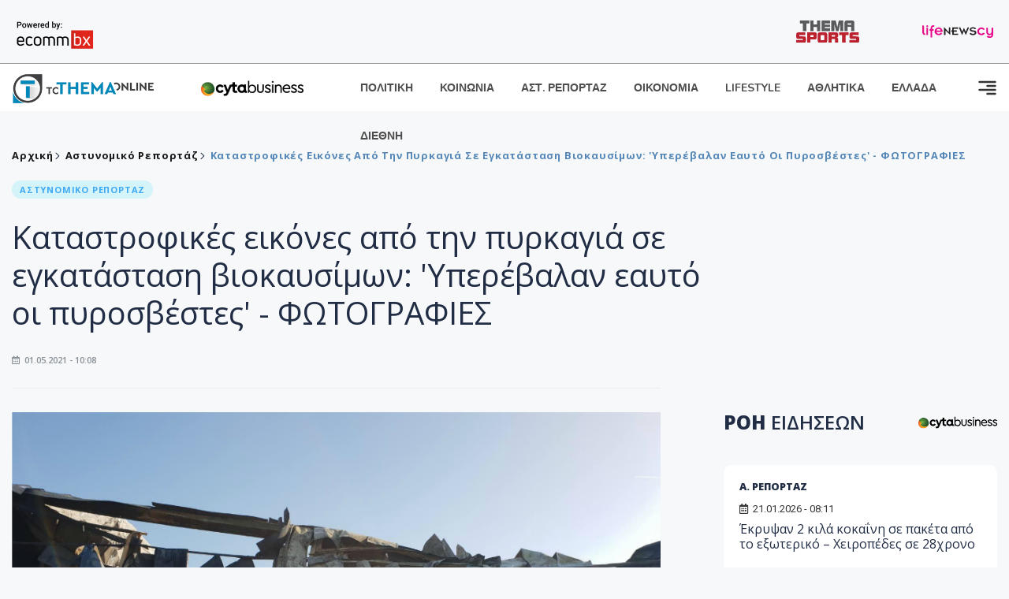

--- FILE ---
content_type: text/html; charset=utf-8
request_url: https://www.tothemaonline.com/Article/280526/katastrofikes-eikones-apo-thn-pyrkagia-se-egkatastash-biokaysimwn-yperebalan-eayto-oi-pyrosbestes---fwtografies
body_size: 18181
content:

<!DOCTYPE html>

<html lang="el">
<head>
    <!-- Meta Data -->
    <meta charset="UTF-8">
    <meta http-equiv="X-UA-Compatible" content="IE=edge">
    <meta name="viewport" content="width=device-width, initial-scale=1">
    
    
<title>Καταστροφικές εικόνες από την πυρκαγιά σε εγκατάσταση βιοκαυσίμων: 'Υπερέβαλαν εαυτό οι πυροσβέστες' - ΦΩΤΟΓΡΑΦΙΕΣ</title>
<meta name="description" content="Φωτιά εκδηλώθηκε σε εργοστάσιο παραγωγής επεξεργασίας λαδιών στις 22:28 χτες Μεγάλη Παρασκευή το βράδυ." />
<meta name="keywords" content="" />
<meta property="og:title" content="Καταστροφικές εικόνες από την πυρκαγιά σε εγκατάσταση βιοκαυσίμων: 'Υπερέβαλαν εαυτό οι πυροσβέστες' - ΦΩΤΟΓΡΑΦΙΕΣ" />
<meta property="og:image" content="https://www.tothemaonline.com/img/path/6b75ad7c-0a4e-497a-8996-9fe549f1bc67_E0SLIzjXEA.png" />
<meta property="og:description" content="Φωτιά εκδηλώθηκε σε εργοστάσιο παραγωγής επεξεργασίας λαδιών στις 22:28 χτες Μεγάλη Παρασκευή το βράδυ."/>
<meta name="twitter:widgets:csp" content="on">
<meta name="twitter:card" content="summary_large_image">
<meta name="twitter:site" content="@tothemaonline">
<meta name="twitter:domain" content="tothemaonline.com">
<meta name="twitter:title" content="Καταστροφικές εικόνες από την πυρκαγιά σε εγκατάσταση βιοκαυσίμων: 'Υπερέβαλαν εαυτό οι πυροσβέστες' - ΦΩΤΟΓΡΑΦΙΕΣ">
<meta name="twitter:description" content="Φωτιά εκδηλώθηκε σε εργοστάσιο παραγωγής επεξεργασίας λαδιών στις 22:28 χτες Μεγάλη Παρασκευή το βράδυ.">
<meta name="twitter:image" content="https://www.tothemaonline.com/img/path/6b75ad7c-0a4e-497a-8996-9fe549f1bc67_E0SLIzjXEA.png">
<script type="application/ld+json">
    {
      "@context": "https://schema.org",
      "@type": "NewsArticle",
      "mainEntityOfPage": {
        "@type": "WebPage",
        "@id": "https://www.tothemaonline.com/article/280526/katastrofikes-eikones-apo-thn-pyrkagia-se-egkatastash-biokaysimwn-yperebalan-eayto-oi-pyrosbestes---fwtografies"
      },
      "headline": "Καταστροφικές εικόνες από την πυρκαγιά σε εγκατάσταση βιοκαυσίμων: 'Υπερέβαλαν εαυτό οι πυροσβέστες' - ΦΩΤΟΓΡΑΦΙΕΣ",
      "image": ["https://www.tothemaonline.com/img/path/6b75ad7c-0a4e-497a-8996-9fe549f1bc67_E0SLIzjXEA.png"],
      "datePublished": "1/5/2021 10:08:00 πμ",
      "dateModified": "1/5/2021 10:08:00 πμ",
      "author": {
        "@type": "Organization",
        "name": "Tothemaonline Team"
      },
      "publisher": {
        "@type": "NewsMediaOrganization",
        "name": "To Thema Online",
        "logo": {
          "@type": "ImageObject",
          "url": "https://www.tothemaonline.com/img/to_thema_online_logo.png",
          "width": 600,
          "height": 60
        }
      }
    }
</script>
<script type="application/ld+json">
    {
        "@context": "http://schema.org",
        "@type": "BreadcrumbList",
        "itemListElement": [
            {
                "@type": "ListItem",
                "position": 1,
                "item": {
                    "@type": "WebSite",
                    "@id": "https://www.tothemaonline.com/",
                    "name": "Αρχική"
                }
            },
            {
                "@type": "ListItem",
                "position": 2,
                    "item": {
                    "@type": "WebPage",
                    "@id": "https://www.tothemaonline.com/Category/astinomiko_reportaz",
                    "name": "Αστυνομικό Ρεπορτάζ"
                }
            }
            ,{
                "@type": "ListItem",
                "position": 3,
                    "item": {
                    "@type": "WebPage",
                    "@id": "https://www.tothemaonline.com/article/280526/katastrofikes-eikones-apo-thn-pyrkagia-se-egkatastash-biokaysimwn-yperebalan-eayto-oi-pyrosbestes---fwtografies",
                    "name": "Καταστροφικές εικόνες από την πυρκαγιά σε εγκατάσταση βιοκαυσίμων: 'Υπερέβαλαν εαυτό οι πυροσβέστες' - ΦΩΤΟΓΡΑΦΙΕΣ"                                
                }
            }    
        ]
    }
</script>

    <meta name="referrer" content="always" />
    <meta name="apple-mobile-web-app-capable" content="yes">
    <meta content="index, follow, max-image-preview:large" name="robots" />
    <meta name="rating" content="General" />
    <meta name="copyright" content="&copy; 2026 tothemaonline.com" />

    <!-- Favicon -->
    <link rel="shortcut icon" type="image/x-icon" href="/favicon.ico?v=1">

    <!-- Dependency Stylesheet -->
    <link rel="stylesheet" href="/assets/css/style.css?v=129" />
    <link rel="stylesheet" href="/assets/css/widgets.css?v=4" />
    <link rel="stylesheet" href="/assets/css/color.css?v=2" />
    <link rel="stylesheet" href="/assets/css/responsive.css?v=1" />

    <link rel="apple-touch-icon" sizes="180x180" href="/img/apple-touch-icon.png" />
    <link rel="icon" type="image/png" sizes="32x32" href="/img/favicon-32x32.png" />
    <link rel="icon" type="image/png" sizes="16x16" href="/img/favicon-16x16.png" />
    <link rel="manifest" href="/site.webmanifest">
    <link rel="mask-icon" href="/img/safari-pinned-tab.svg" color="#2b5797" />
    <meta name="msapplication-TileColor" content="#2b5797" />
    <meta name="theme-color" content="#ffffff" />

    

    <script type="65772404f24c4b2869377ed9-text/javascript">
        window.dataLayer = window.dataLayer || [];
        function gtag() { dataLayer.push(arguments); }
        gtag('consent', 'default', {
            'ad_storage': 'granted',
            'ad_user_data': 'granted',
            'ad_personalization': 'granted',
            'analytics_storage': 'granted'
        });
    </script>
    <!-- Google Tag Manager -->
    <script type="65772404f24c4b2869377ed9-text/javascript">(function (w, d, s, l, i) {
            w[l] = w[l] || []; w[l].push({
                'gtm.start':
                    new Date().getTime(), event: 'gtm.js'
            }); var f = d.getElementsByTagName(s)[0],
                j = d.createElement(s), dl = l != 'dataLayer' ? '&l=' + l : ''; j.async = true; j.src =
                    'https://www.googletagmanager.com/gtm.js?id=' + i + dl; f.parentNode.insertBefore(j, f);
        })(window, document, 'script', 'dataLayer', 'GTM-TCS4QL4');</script>
    <!-- End Google Tag Manager -->
    <!-- Google group tag (gtag.js) -->
    <script async src="https://www.googletagmanager.com/gtag/js?id=G-J7RS52TMNC" type="65772404f24c4b2869377ed9-text/javascript"></script>
    <script type="65772404f24c4b2869377ed9-text/javascript">
        window.dataLayer = window.dataLayer || [];
        function gtag() { dataLayer.push(arguments); }
        gtag('js', new Date());

        gtag('config', 'G-J7RS52TMNC');
    </script>
    <!-- Google site tag (gtag.js) -->
    <script async src="https://www.googletagmanager.com/gtag/js?id=G-7ZKH09CT69" type="65772404f24c4b2869377ed9-text/javascript"></script>
    <script type="65772404f24c4b2869377ed9-text/javascript">
        window.dataLayer = window.dataLayer || [];
        function gtag() { dataLayer.push(arguments); }
        gtag('js', new Date());

        gtag('config', 'G-7ZKH09CT69');
    </script>
    <script data-ad-client="ca-pub-7684646618790582" async src="https://pagead2.googlesyndication.com/pagead/js/adsbygoogle.js" type="65772404f24c4b2869377ed9-text/javascript"></script>
    
    <meta property="og:url" content="https://www.tothemaonline.com/Article/280526/katastrofikes-eikones-apo-thn-pyrkagia-se-egkatastash-biokaysimwn-yperebalan-eayto-oi-pyrosbestes---fwtografies" />
    <meta property="og:site_name" content="tothemaonline.com"/>
    <meta property="og:type" content="website" />
    <meta property="fb:pages" content="571235809599203" />
    <meta property="fb:app_id" content="1684771268232343" />
    <script async src="https://securepubads.g.doubleclick.net/tag/js/gpt.js" type="65772404f24c4b2869377ed9-text/javascript"></script>
    <script type="65772404f24c4b2869377ed9-text/javascript">
      window.googletag = window.googletag || {cmd: []};
      googletag.cmd.push(function () {
        googletag.defineSlot('/94718406/ToThemaOnline/Home_page_728x90_1', [728, 90], 'div-gpt-ad-1663585456835-0').addService(googletag.pubads());
        googletag.defineSlot('/94718406/ToThemaOnline/Article_300x250_1', [300, 250], 'div-gpt-ad-1704809239095-0').addService(googletag.pubads());
        googletag.defineSlot('/94718406/ToThemaOnline/Article_300x250_2', [300, 250], 'div-gpt-ad-1663587115194-0').addService(googletag.pubads());
        googletag.defineSlot('/94718406/ToThemaOnline/Article_300x250_3', [300, 250], 'div-gpt-ad-1663587375568-0').addService(googletag.pubads());
        googletag.defineSlot('/94718406/ToThemaOnline/Article_728x90_2', [728, 90], 'div-gpt-ad-1739364127448-0').addService(googletag.pubads());
        googletag.defineSlot('/94718406/ToThemaOnline/Article_specialformats', [1, 1], 'div-gpt-ad-1635434083371-0').addService(googletag.pubads());
        googletag.defineSlot('/94718406/ToThemaOnline/Article_320x100', [320, 100], 'div-gpt-ad-1739364362138-0').addService(googletag.pubads());
        googletag.defineSlot('/94718406/ToThemaOnline/300x250_artickle_diavaste_episis', [300, 250], 'div-gpt-ad-1765960416458-0').addService(googletag.pubads());
        googletag.defineSlot('/94718406/ToThemaOnline/300x250_artickle_extra', [300, 250], 'div-gpt-ad-1765960359879-0').addService(googletag.pubads());

        googletag.pubads().setTargeting('article_id', ['no-id']);
        googletag.pubads().setTargeting('tags', ['emptykeyword']);
        googletag.pubads().setTargeting('category', ['no-category']);
        googletag.pubads().setTargeting('path', ['/Article/280526/katastrofikes-eikones-apo-thn-pyrkagia-se-egkatastash-biokaysimwn-yperebalan-eayto-oi-pyrosbestes---fwtografies']);
        googletag.pubads().setTargeting('year', ['2026']);

        googletag.pubads().enableSingleRequest();
        googletag.pubads().collapseEmptyDivs();
        googletag.enableServices();
      });
    </script>
    <script type="65772404f24c4b2869377ed9-text/javascript" src='https://platform-api.sharethis.com/js/sharethis.js#property=652b85a77815a50019a9c4f1&product=sop' async='async'></script>

    <script type="65772404f24c4b2869377ed9-text/javascript">
        window.fbAsyncInit = function () {
            FB.init({
                appId: '464103000617648',
                xfbml: true,
                version: 'v12.0'
            });
            FB.AppEvents.logPageView();
        };

        (function (d, s, id) {
            var js, fjs = d.getElementsByTagName(s)[0];
            if (d.getElementById(id)) { return; }
            js = d.createElement(s); js.id = id;
            js.src = "https://connect.facebook.net/en_US/sdk.js";
            fjs.parentNode.insertBefore(js, fjs);
        }(document, 'script', 'facebook-jssdk'));
    </script>
    <link rel="alternate" type="application/rss+xml" title="RSS Feed" href="https://www.tothemaonline.com/Rss" />
    <link rel="canonical" href="https://www.tothemaonline.com/Article/280526/katastrofikes-eikones-apo-thn-pyrkagia-se-egkatastash-biokaysimwn-yperebalan-eayto-oi-pyrosbestes---fwtografies" />
    <script type="application/ld+json">
        { "@context": "https://schema.org", "@type": "WebSite", "url": "https://www.tothemaonline.com/Search", "potentialAction": { "@type": "SearchAction", "target": "https://www.tothemaonline.com/Search?s={search_term}", "query-input": "required name=search_term" } }
    </script>

    <!-- Meta Pixel Code -->
    <script type="65772404f24c4b2869377ed9-text/javascript">
        !function(f,b,e,v,n,t,s)
        {if(f.fbq)return;n=f.fbq=function(){n.callMethod?
        n.callMethod.apply(n,arguments):n.queue.push(arguments)};
        if(!f._fbq)f._fbq=n;n.push=n;n.loaded=!0;n.version='2.0';
        n.queue=[];t=b.createElement(e);t.async=!0;
        t.src=v;s=b.getElementsByTagName(e)[0];
        s.parentNode.insertBefore(t,s)}(window, document,'script',
        'https://connect.facebook.net/en_US/fbevents.js');
        fbq('init', '1554741712104155');
        fbq('track', 'PageView');
    </script>
    <noscript><img height="1" width="1" style="display:none" src="https://www.facebook.com/tr?id=1554741712104155&ev=PageView&noscript=1"/></noscript>
    <!-- End Meta Pixel Code -->

    <script src="https://cdn.onesignal.com/sdks/web/v16/OneSignalSDK.page.js" defer type="65772404f24c4b2869377ed9-text/javascript"></script>
    <script type="65772404f24c4b2869377ed9-text/javascript">
        window.OneSignalDeferred = window.OneSignalDeferred || [];
        OneSignalDeferred.push(async function (OneSignal) {
            await OneSignal.init({
                appId: "a91cee0f-f47f-4ecf-b98e-0fd3654c941d",
                safari_web_id: "web.onesignal.auto.337e82fd-eeda-48f8-8fe5-d2f6dec774c2",
                notifyButton: {
                    enable: true,
                },
            });
        });
    </script>

    <!-- Skins -->
    <script async src="https://securepubads.g.doubleclick.net/tag/js/gpt.js" type="65772404f24c4b2869377ed9-text/javascript"></script>
    <script type="65772404f24c4b2869377ed9-text/javascript">
        window.googletag = window.googletag || { cmd: [] };
        googletag.cmd.push(function () {
            googletag.defineSlot('/94718406/ToThemaOnline/Generic_Scroll_Ad_300*250', [300, 250], 'div-gpt-ad-1636712763231-0').addService(googletag.pubads());
            googletag.defineSlot('/94718406/ToThemaOnline/Generic_Desktop_Catfish_1000*90', [1000, 90], 'div-gpt-ad-1637248106600-0').addService(googletag.pubads());
            googletag.defineSlot('/94718406/ToThemaOnline/Generic_Mobile_Catfish_300*50', [300, 50], 'div-gpt-ad-1637248229805-0').addService(googletag.pubads());
            googletag.defineSlot('/94718406/ToThemaOnline/Generic_Desktop_Takeover_800x600', [800, 600], 'div-gpt-ad-1713794860682-0').addService(googletag.pubads());
            googletag.defineSlot('/94718406/ToThemaOnline/Generic_Mobile_Takeover_320x480', [320, 480], 'div-gpt-ad-1713794915043-0').addService(googletag.pubads());
            googletag.defineSlot('/94718406/ToThemaOnline/Article_300x100_1', [320, 100], 'div-gpt-ad-1739364299479-0').addService(googletag.pubads());

            googletag.pubads().enableSingleRequest();
            googletag.pubads().collapseEmptyDivs();
            googletag.enableServices();
        });
    </script>
    <script src="https://ajax.googleapis.com/ajax/libs/jquery/3.6.0/jquery.min.js" type="65772404f24c4b2869377ed9-text/javascript"></script>
</head>
<body>
    <!-- Google Tag Manager (noscript) -->
    <noscript><iframe src="https://www.googletagmanager.com/ns.html?id=GTM-TCS4QL4" height="0" width="0" style="display:none;visibility:hidden"></iframe></noscript>
    <!-- End Google Tag Manager (noscript) -->

    <div id="fb-root"></div>
    <script async defer crossorigin="anonymous" src="https://connect.facebook.net/en_US/sdk.js#xfbml=1&version=v15.0" nonce="yWfEFvoe" type="65772404f24c4b2869377ed9-text/javascript"></script>

    <div class="header_wrap">
        <div class="header_top">
            <div class="header_apps">
                <a href="https://www.ecommbanx.com/" target="_blank" rel="noopener">
                    <img src="/img/ECOMMBX - Powered by logo  01.png" alt="Ecommbx" />
                </a>
            </div>
            <div class="header_partners">
                <a href="https://themasports.tothemaonline.com/" target="_blank" rel="noopener">
                    <img src="/img/themasports_logo.svg" alt="Themasports">
                </a>
                <a href="https://lifenewscy.com/" target="_blank" rel="noopener">
                    <img src="/img/lifenewscy_logo.svg" alt="lifenewscy">
                </a>
            </div>
        </div>
    </div>

    <div class="main-wrap">
        <!--Offcanvas sidebar-->
        <aside id="sidebar-wrapper" class="custom-scrollbar offcanvas-sidebar position-right">
            <button class="off-canvas-close"><i class="ti-close"></i></button>
            <div class="sidebar-inner">
                <!--Search-->
                <div class="siderbar-widget mb-50 mt-30">
                    <input type="text" class="search_field" id="search_inp_h" placeholder="Αναζήτηση" autocomplete="off" />
                    <span class="search-icon"><i class="ti-search mr-5"></i></span>
                </div>
                <!--lastest post-->
                <div class="sidebar-widget mb-50">
                    <div class="widget-header mb-30">
                        <ul class="side-menu">
                            <li><a href="/Category/politiki">ΠΟΛΙΤΙΚΗ</a></li>
                            <li><a href="/Category/oikonomia">ΟΙΚΟΝΟΜΙΑ</a></li>
                            <li><a href="/Category/astinomiko_reportaz">ΑΣΤΥΝΟΜΙΚΟ ΡΕΠΟΡΤΑΖ</a></li>
                            <li><a href="/Category/koinonia">ΚΟΙΝΩΝΙΑ</a></li>
                            <li><a href="/Category/lifestyle">LIFESTYLE</a></li>
                            <li><a href="/Category/athlitika">ΑΘΛΗΤΙΚΑ</a></li>
                            <li><a href="/Category/ellada">ΕΛΛΑΔΑ</a></li>
                            <li><a href="/Category/diethni">ΔΙΕΘΝΗ</a></li>
                            <li><a href="/Category/anathematismoi">ΑΝΑΘΕΜΑΤΙΣΜΟΙ</a></li>
                            <li><a href="/Category/para-thema">ΠΑΡΑ-ΤΗΕΜΑ</a></li>
                            <li><a href="/Category/ygeia">ΥΓΕΙΑ</a></li>
                            <li><a href="/Category/paraxena">LIKE ONLINE</a></li>
                            <li><a href="/Category/nomikos-tou-diavolou">ΝΟΜΙΚΟΣ ΤΟΥ ΔΙΑΒΟΛΟΥ</a></li>
                            <li><a href="/Category/deltia-typou">ΔΕΛΤΙΑ ΤΥΠΟΥ</a></li>
                        </ul>
                    </div>
                    <div class="post-aside-style-2">
                        <div class="offcanvas-widget footer-widget">
                            <h3 class="offcanvas-widget-title">Στοιχεία Επικοινωνίας</h3>
                            <ul class="contact-info-list widget-list">
                                <li class="widget-list-item">
                                    <i class="fas fa-map-marker-alt list-icon"></i>
                                    Γιάννου Κρανιδιώτη 102, Γραφείο 201, Λατσιά, Λευκωσία
                                </li>
                                <li class="widget-list-item">
                                    <i class="fas fa-phone list-icon"></i>
                                    <a href="tel:+357 22 205865" class="widget-list-link">+357 22 205865</a>
                                </li>
                                <li class="widget-list-item">
                                    <i class="fas fa-fax list-icon"></i>
                                    <a href="tel:+357 22 374613" class="widget-list-link">+357 22 374613</a>
                                </li>
                                <li class="widget-list-item">
                                    <i class="fas fa-envelope list-icon"></i>
                                    <a href="/cdn-cgi/l/email-protection#11787f777e51667e637d757f7466627c747578703f7f7465" class="widget-list-link" aria-label="Email"><span class="__cf_email__" data-cfemail="167f787079566179647a72787361657b73727f7738787362">[email&#160;protected]</span></a>
                                </li>
                            </ul>
                            <ul class="footer-social style-2 gutter-15 mt-30">
                                <li class="social-item">
                                    <a href="https://www.facebook.com/THEMAONLINEcom" class="social-link fb" target="_blank" alt="Facebook" title="Facebook" aria-label="Facebook">
                                        <span style="display: none">Facebook</span>
                                        <i class="fab fa-facebook-f" aria-hidden="true"></i>
                                    </a>
                                </li>
                                <li class="social-item">
                                    <a href="https://twitter.com/tothemaonline" class="social-link tw" target="_blank" alt="Twitter" title="Twitter" aria-label="Twitter">
                                        <span style="display: none">Twitter</span>
                                        <i class="fab fa-twitter" aria-hidden="true"></i>
                                    </a>
                                </li>
                                <li class="social-item">
                                    <a href="https://www.instagram.com/tothemaonline/" class="social-link vm" target="_blank" alt="Instagram" title="Instagram" aria-label="Instagram">
                                        <span style="display: none">Instagram</span>
                                        <i class="fab fa-instagram" aria-hidden="true"></i>
                                    </a>
                                </li>
                                <li class="social-item">
                                    <a href="https://www.youtube.com/channel/UC8-mniCYfd5b_LtTCixI5Qg" class="social-link pn" target="_blank" alt="Youtube" title="Youtube" aria-label="Youtube">
                                        <span style="display: none">Youtube</span>
                                        <i class="fab fa-youtube" aria-hidden="true"></i>
                                    </a>
                                </li>
                            </ul>
                        </div>
                    </div>
                </div>
                
            </div>
        </aside>
        <!-- Main Header -->
        <header class="main-header header-style-2 mb-0">
            <div class="header-bottom header-sticky background-white text-center">
                <div class="scroll-progress gradient-bg-1"></div>
                <div class="container">
                    <div class="row">
                        <div class="col-lg-2 col-md-3">
                            <div class="header-logo d-none d-lg-block">
                                <a href="/">
                                    <img class="logo-img d-inline" src="/img/to_thema_online_logo_footer.png?v=2" alt="Tothemaonline logo">
                                </a>
                            </div>
                            <div class="logo-tablet d-md-inline d-lg-none d-none">
                                <a href="/">
                                    <img class="logo-img d-inline" src="/img/to_thema_online_logo_footer.png?v=2" alt="Tothemaonline logo">
                                </a>
                            </div>
                            <div class="logo-mobile d-block d-md-none">
                                <a href="/">
                                    <img class="logo-img d-inline" src="/img/to_thema_online_logo_footer.png?v=2" alt="Tothemaonline logo">
                                </a>
                                <a href="https://www.cyta.com.cy/business-acronis-backup/el" target="_blank" rel="noopener" style="float: right;position: fixed;top: 0px;left: 210px;">
                                    <img src="/img/Thema Online Website - Sponsorship Website Logo 400x190.png" alt="CYTA logo" width="60">
                                </a>
                            </div>
                        </div>
                        <div class="col-lg-2 deskContent">
                            <a href="https://www.cyta.com.cy/business-acronis-backup/el" target="_blank"  rel="noopener">
                                <img src="/img/Thema Online Website - Sponsorship Website Logo 400x190.png" alt="CYTA logo" width="130" />
                            </a>
                        </div>
                        <div class="col-lg-8 col-md-8 main-header-navigation">
                            <!-- Main-menu -->
                            <div class="main-nav text-left float-lg-left float-md-right">
                                <nav>
                                    <ul class="main-menu d-none d-lg-inline">
                                        <li><a href="/Category/politiki">ΠΟΛΙΤΙΚΗ</a></li>
                                        <li><a href="/Category/koinonia">ΚΟΙΝΩΝΙΑ</a></li>
                                        <li><a href="/Category/astinomiko_reportaz">ΑΣΤ. ΡΕΠΟΡΤΑΖ</a></li>
                                        <li><a href="/Category/oikonomia">ΟΙΚΟΝΟΜΙΑ</a></li>
                                        <li><a href="/Category/lifestyle">LIFESTYLE</a></li>
                                        <li><a href="/Category/athlitika">ΑΘΛΗΤΙΚΑ</a></li>
                                        <li><a href="/Category/ellada">ΕΛΛΑΔΑ</a></li>
                                        <li><a href="/Category/diethni">ΔΙΕΘΝΗ</a></li>
                                    </ul>
                                </nav>
                            </div>
                            <!-- Search -->
                            
                            <!-- Off canvas -->
                            <div class="off-canvas-toggle-cover">
                                <div class="off-canvas-toggle d-inline-block ml-15" id="off-canvas-toggle">
                                    <svg width="25px" height="25px" viewBox="0 0 20 20" xmlns="http://www.w3.org/2000/svg" fill="none">
                                      <path fill="#333333" fill-rule="evenodd" d="M18 5a1 1 0 100-2H2a1 1 0 000 2h16zm0 4a1 1 0 100-2h-8a1 1 0 100 2h8zm1 3a1 1 0 01-1 1H2a1 1 0 110-2h16a1 1 0 011 1zm-1 5a1 1 0 100-2h-8a1 1 0 100 2h8z"/>
                                    </svg>
                                </div>
                            </div>
                        </div>
                    </div>
                </div>
            </div>
        </header>
        <div style="text-align:center;" class="phoneContent mt-100">
            <!-- /94718406/ToThemaOnline/Article_300x100_1 -->
            <div id='div-gpt-ad-1739364299479-0' style='min-width: 320px; min-height: 100px;'>
              <script data-cfasync="false" src="/cdn-cgi/scripts/5c5dd728/cloudflare-static/email-decode.min.js"></script><script type="65772404f24c4b2869377ed9-text/javascript">googletag.cmd.push(function () { googletag.display('div-gpt-ad-1739364299479-0'); });</script>
            </div>
        </div>

        
    <!-- /94718406/ToThemaOnline/Home_page_728x90_1 -->
    <div id='div-gpt-ad-1663585456835-0' style='max-width: 728px; max-height: 90px;text-align:center;margin:20px auto;' class="deskContent">
        <script type="cbee12ff41691350e8e6d2be-text/javascript">googletag.cmd.push(function() { googletag.display('div-gpt-ad-1663585456835-0'); });</script>
    </div>

    <script type="65772404f24c4b2869377ed9-text/javascript" xmlns:myObj="urn:tothemaonline">
		var addthis_share = {
			url: "https://www.tothemaonline.com/Article/280526/katastrofikes-eikones-apo-thn-pyrkagia-se-egkatastash-biokaysimwn-yperebalan-eayto-oi-pyrosbestes---fwtografies",
			title: "Καταστροφικές εικόνες από την πυρκαγιά σε εγκατάσταση βιοκαυσίμων: 'Υπερέβαλαν εαυτό οι πυροσβέστες' - ΦΩΤΟΓΡΑΦΙΕΣ",
			description: 'Φωτιά εκδηλώθηκε σε εργοστάσιο παραγωγής επεξεργασίας λαδιών στις 22:28 χτες Μεγάλη Παρασκευή το βράδυ.',
			media: "https://www.tothemaonline.com/img/path/6b75ad7c-0a4e-497a-8996-9fe549f1bc67_E0SLIzjXEA.png"
		}
	</script><main class="position-relative" xmlns:myObj="urn:tothemaonline"><div class="container">
    <div class="entry-header entry-header-1 mb-30 mt-50">
      <div class="entry-meta meta-0 font-small mb-30">
        <div class="entry-meta meta-0 font-small mb-30 breadcrumb"><a href="/"><span class="post-cat breadcrumb-item p-0">Αρχική</span></a><span class="post-cat breadcrumb-item color6 p-0"><a href="/Category/astinomiko_reportaz">Αστυνομικό Ρεπορτάζ</a></span><span class="post-cat breadcrumb-item color6 p-0">Καταστροφικές εικόνες από την πυρκαγιά σε εγκατάσταση βιοκαυσίμων: 'Υπερέβαλαν εαυτό οι πυροσβέστες' - ΦΩΤΟΓΡΑΦΙΕΣ</span></div>
      </div>
      <div class="entry-meta meta-0 font-small mb-30"><a href="/Category/astinomiko_reportaz"><span class="post-in background6 text-primary font-x-small">ΑΣΤΥΝΟΜΙΚΟ ΡΕΠΟΡΤΑΖ</span></a></div>
      <h1 class="post-title mb-30 weight-unset">Καταστροφικές εικόνες από την πυρκαγιά σε εγκατάσταση βιοκαυσίμων: 'Υπερέβαλαν εαυτό οι πυροσβέστες' - ΦΩΤΟΓΡΑΦΙΕΣ</h1>
      <div class="entry-meta meta-1 font-x-small color-grey text-uppercase"><span class="post-on"><i class="far fa-calendar-alt icon"></i> 01.05.2021 - 10:08</span></div>
    </div>
    <div class="row mb-50">
      <div class="col-lg-8 col-md-12">
        <div class="bt-1 border-color-1 mb-30"></div><figure class="single-thumnail mb-30"><img src="https://images.tothemaonline.com/img/path/6b75ad7c-0a4e-497a-8996-9fe549f1bc67_E0SLIzjXEA.png" alt="Καταστροφικές εικόνες από την πυρκαγιά σε εγκατάσταση βιοκαυσίμων: 'Υπερέβαλαν εαυτό οι πυροσβέστες' - ΦΩΤΟΓΡΑΦΙΕΣ"></figure><div class="text-center phoneContent mt-50 mb-50">
          <div id="div-gpt-ad-1739364362138-0" style="min-width: 320px; min-height: 100px;"><script type="65772404f24c4b2869377ed9-text/javascript">googletag.cmd.push(function() { googletag.display('div-gpt-ad-1739364362138-0'); });</script></div>
        </div>
        <div class="widget-ads mb-30 mt-20 text-center deskContent">
          <div id="div-gpt-ad-1739364127448-0" style="min-width: 728px; min-height: 90px;"><script type="65772404f24c4b2869377ed9-text/javascript">googletag.cmd.push(function() { googletag.display('div-gpt-ad-1739364127448-0'); });</script></div>
        </div>
        <div class="single-excerpt">
          <div class="sharethis-inline-share-buttons" style="margin-bottom:20px;"></div>
          <h3 class="font-large">Φωτιά εκδηλώθηκε σε εργοστάσιο παραγωγής επεξεργασίας λαδιών στις 22:28 χτες Μεγάλη Παρασκευή το βράδυ.</h3>
        </div>
        <div id="div-gpt-ad-1704809239095-0" style="min-width: 300px; max-height: 250px; text-align:center;margin:20px auto;overflow:hidden !important;"><script type="65772404f24c4b2869377ed9-text/javascript">googletag.cmd.push(function() { googletag.display('div-gpt-ad-1704809239095-0'); });</script></div>
        <div class="entry-main-content color-black">
<p>Σύμφωνα με τον Εκπρόσωπο Τύπου της Πυροσβεστικής Υπηρεσίας Κύπρου Ανδρέα Κεττή, η μονάδα βρίσκεται στην βιομηχανική ζώνη της Αγίας Βαρβάρας.</p>
<p>Για την κατάσβεση της φωτιάς είπε στο ΚΥΠΕ ο κ. Κεττής συνέδραμαν τέσσερα πυροσβεστικά οχήματα. Από την φωτιά, συνέχισε, το υποστατικό που είναι κατασκευασμένο από τσίγκους πολυουρεθάνης διαστάσεων 40Χ25μ υπέστη εκτεταμένες ζημιές, ωστόσο από την πυρκαγιά προστατεύτηκαν ντεπόζιτα λαδιών. Εκτεταμένες ζημιές υπέστη ο χώρος επεξεργασίας λαδιών και τα γραφεία του εργοστασίου.</p>
<p>Γύρω από την μονάδα αυτή λειτουργούν και άλλα εργοστάσια αλλά και κτηνοτροφικές μονάδες, ωστόσο η άμεση επέμβαση της Πυροσβεστικής Υπηρεσίας απέτρεψε τα χειρότερα και την επέκταση της φωτιάς σε παρακείμενα υποστατικά περιορίζοντας της στο μέρος που εκδηλώθηκε.</p>
<p>Την σκηνή επισκέφτηκαν μέλη του ΤΑΕ Πάφου, ο Βοηθός αστυνομικός διευθυντής Πάφου και αυτή αποκλείστηκε.</p>
<p>Με το πρώτο φως της ημέρας άρχισαν οι επιτόπιες εξετάσεις προκειμένου να διαπιστωθούν τα αίτια της πρόκλησης της φωτιάς .</p>
<p>Ο Εκπρόσωπος Τύπου της Πυροσβεστικής Υπηρεσίας με ανάρτηση του στο twitter δημοσίευσε φωτογραφίες από την περιοχή γράφοντας: "<span class="css-901oao css-16my406 r-poiln3 r-bcqeeo r-qvutc0">Φωτογραφίες από την χθεσινή πυρκαγιά σε εγκατάσταση επεξεργασίας βιοκαυσίμων στην Επαρχία Πάφου. Οι συνάδελφοι της Επαρχίας Πάφου υπερέβαλαν εαυτό για να αποτραπεί η επέκταση της πυρκαγιάς σε δεξαμενές αποθήκευσης λαδιών. Παρόλα ταύτα μεγάλες η ζημιές. Προσοχή από όλους μας!"</span></p>
<p><span class="css-901oao css-16my406 r-poiln3 r-bcqeeo r-qvutc0"><img class="single-image" src="https://www.tothemaonline.com/img/path/a8db8101-9088-4b89-a422-c38af22a471a_E0SLIzjXEAEwm6z.jpeg" alt="" width="500" /><img class="single-image" src="https://www.tothemaonline.com/img/path/cc447945-d5a7-4ff8-8689-fbf2d126d4f6_E0SLIzpX0AAB3Co.jpeg" alt="" width="500" /></span></p>
<div class="css-18t94o4 css-901oao r-1n1174f r-6koalj r-1w6e6rj r-1qd0xha r-n6v787 r-16dba41 r-1cwl3u0 r-14gqq1x r-bcqeeo r-qvutc0" dir="auto" tabindex="0"> </div>
<div class="css-901oao r-18jsvk2 r-1qd0xha r-1blvdjr r-16dba41 r-vrz42v r-bcqeeo r-bnwqim r-qvutc0" dir="auto" lang="el" style="border: 0px solid black; box-sizing: border-box; color: #0f1419; display: inline; font-variant-numeric: normal; font-variant-east-asian: normal; font-stretch: normal; font-size: 23px; line-height: 28px; font-family: -apple-system, BlinkMacSystemFont, 'Segoe UI', Roboto, Helvetica, Arial, sans-serif; margin: 0px; padding: 0px; white-space: pre-wrap; overflow-wrap: break-word; position: relative; min-width: 0px;"><span class="css-901oao css-16my406 r-poiln3 r-bcqeeo r-qvutc0" style="border: 0px solid black; box-sizing: border-box; color: inherit; display: inline; font: inherit; margin: 0px; padding: 0px; white-space: inherit; overflow-wrap: break-word; min-width: 0px;"> </span></div><div id="div-gpt-ad-1765960359879-0" style="width:300px;height:250px;margin:0px auto;"><script type="65772404f24c4b2869377ed9-text/javascript">googletag.cmd.push(function() { googletag.display('div-gpt-ad-1765960359879-0'); });</script></div><script type="65772404f24c4b2869377ed9-text/javascript">
							jQuery(document).ready(function () {
								var adZone = $('#div-gpt-ad-1765960359879-0');
								var firstParagraph = $('.entry-main-content p')[0];
								adZone.insertAfter(firstParagraph);

								var adID = 'div-gpt-ad-1765960359879-0';

								googletag.cmd.push(function () {

									var slots = googletag.pubads().getSlots();
									var targetSlot = null;

									for (var i = 0; i < slots.length; i++) {
										if (slots[i].getSlotElementId() === adID) {
											targetSlot = slots[i];
											break;
										}
									}

									if (targetSlot) {
										googletag.pubads().refresh([targetSlot]);
									}
								});
							});
						</script></div>
        <p><em><strong>
								Ακολουθήστε το <a href="https://news.google.com/publications/CAAiECw8Oj2ynV2_8QTEWRSp1_oqFAgKIhAsPDo9sp1dv_EExFkUqdf6?hl=en-US&amp;gl=USceid=GR:el">Tothemaonline.com στο Google News </a>και μάθετε πρώτοι όλες τις <a href="https://www.tothemaonline.com/" target="_self" rel="Follow">ειδήσεις</a></strong></em></p>
        <p> </p>
        <div class="mb-50 text-center">
          <div id="div-gpt-ad-1765960416458-0"><script type="65772404f24c4b2869377ed9-text/javascript">
								googletag.cmd.push(function() { googletag.display('div-gpt-ad-1765960416458-0'); });
							</script></div>
        </div>
        <p> </p>
        <div class="news_feed">
          <h4 class="widget-title mb-0">ΔΙΑΒΑΣΤΕ ΕΠΙΣΗΣ</h4>
          <h6 class="post-title mb-0 mt-5"><a target="_blank" href="/Article/450863/tzoker-einai-polla-ta-lefta---aytoi-einai-oi-tyheroi-arithmoi-gia-ta-135-ekat-eyrw---des-an-kerdises">ΤΖΟΚΕΡ: Είναι πολλά τα λεφτά - Αυτοί είναι οι τυχεροί αριθμοί για τα 13.5 εκατ. ευρώ - Δες αν κέρδισες</a></h6>
          <h6 class="post-title mb-0 mt-5"><a target="_blank" href="/Article/450847/prosohh-entopisthkan-nea-epikindyna-ohhmata-%E2%80%93-mporei-na-proklhthei-pyrkagia-h-kai-traymatismos-%E2%80%93-ti-na-kanete-an-ta-katehete">Προσοχή: Εντοπίστηκαν νέα επικίνδυνα οχήματα – Μπορεί να προκληθεί πυρκαγιά ή και τραυματισμός – Τι να κάνετε αν τα κατέχετε</a></h6>
          <h6 class="post-title mb-0 mt-5"><a target="_blank" href="/Article/450845/diadiktyakh-apath-me-aithseis-gia-visa---etsi-droyn-oi-epithdeioi">Διαδικτυακή απάτη με αιτήσεις για VISA - Έτσι δρουν οι επιτήδειοι</a></h6>
          <h6 class="post-title mb-0 mt-5"><a target="_blank" href="/Article/450857/feidias-panagiwtoy-dhlwnei-agnoia-gia-kataggelia-enantion-toy-gia-diaspathhsh-eyrwpa%CF%8Akwn-hrhmatwn-%E2%80%93-tha-epanelthei-me-binteaki">Φειδίας Παναγιώτου: Δηλώνει άγνοια για καταγγελία εναντίον του για διασπάθηση ευρωπαϊκών χρημάτων – Θα επανέλθει με βιντεάκι</a></h6>
          <h6 class="post-title mb-0 mt-5"><a target="_blank" href="/Article/450850/mperdema-me-gnwsth-la%CF%8Akh-tragoydistria---tis-syghisan-logw-synwnymias-kai-egrapsan-oti-einai-nekrh">Μπέρδεμα με γνωστή λαϊκή τραγουδίστρια - Τις σύγχισαν λόγω συνωνυμίας και έγραψαν ότι είναι νεκρή</a></h6>
          <h6 class="post-title mb-0 mt-5"><a target="_blank" href="/Article/450849/kairos-apopse-forame-thn-pitzama-mesa-apo-to-panteloni-%E2%80%93-pote-epistrefoyn-oi-brohes-%E2%80%93-tha-kanoyn-parea-me-th-skonh">Καιρός: Απόψε φοράμε την πιτζάμα μέσα από το παντελόνι – Πότε επιστρέφουν οι βροχές – Θα κάνουν παρέα με τη σκόνη</a></h6>
        </div>
        <p> </p>
        <div class="fb-like" data-href="https://www.tothemaonline.com/Article/280526/katastrofikes-eikones-apo-thn-pyrkagia-se-egkatastash-biokaysimwn-yperebalan-eayto-oi-pyrosbestes---fwtografies" data-width="300" data-layout="standard" data-action="like" data-size="small" data-share="true"></div>
        <p> </p>
        <p> </p>
        <div class="mb-50 text-center"><script async="" src="https://pagead2.googlesyndication.com/pagead/js/adsbygoogle.js?client=ca-pub-1946006275855017" crossorigin="anonymous" type="65772404f24c4b2869377ed9-text/javascript"></script><ins class="adsbygoogle" style="display:inline-block;width:300px;height:250px" data-ad-client="ca-pub-1946006275855017" data-ad-slot="2788034307"></ins><script type="65772404f24c4b2869377ed9-text/javascript">
							(adsbygoogle = window.adsbygoogle || []).push({});
						</script></div>
        <div class="social-share-box-2 mt-30">
          <div class="row gutter-30">
            <div class="col-xl-5 col-lg-6 d-flex justify-content-start justify-content-lg-end">
              <div class="conent-block">
                <h4 class="block-tile mb--20">Μοιράσου αυτό το άρθρο</h4>
                <div class="sharethis-inline-share-buttons" style="margin-bottom:20px;"></div>
              </div>
            </div>
          </div>
        </div>
        <div class="post-pagination-box mt-30 mb-30">
          <div class="row gutter-30">
            <div class="col-lg-6">
              <div class="next-prev-wrap">
                <div class="item-icon"><a href="/Article/280525/gi-ayton-ton-logo-mpainei-se%E2%80%A6-deyterh-moira-to-aek-omonoia"><i class="fas fa-chevron-left"></i>
												Προηγούμενο άρθρο
											</a></div>
                <div class="content">
                  <h4 class="title"><a href="/Article/280525/gi-ayton-ton-logo-mpainei-se%E2%80%A6-deyterh-moira-to-aek-omonoia">Γι΄ αυτόν τον λόγο μπαίνει σε… δεύτερη μοίρα το ΑΕΚ-Ομόνοια</a></h4><span class="rt-meta"><i class="far fa-calendar-alt icon"></i> 01.05.2021 - 09:55</span></div>
              </div>
            </div>
            <div class="col-lg-6">
              <div class="next-prev-wrap next-wrap nxtclk">
                <div class="item-icon"><a href="/Article/280527/apoel-thn-prwtomagia-toy-2009%E2%80%A6-allaxan-ola-%E2%80%93-to-prwtathlhma-poy-odhghse-sthn-aytokratoria">
												Επόμενο άρθρο
												<i class="fas fa-chevron-right"></i></a></div>
                <div class="content">
                  <h4 class="title"><a href="/Article/280527/apoel-thn-prwtomagia-toy-2009%E2%80%A6-allaxan-ola-%E2%80%93-to-prwtathlhma-poy-odhghse-sthn-aytokratoria">ΑΠΟΕΛ: Την Πρωτομαγιά του 2009… άλλαξαν όλα – Το πρωτάθλημα που οδήγησε στην ΑΥΤΟΚΡΑΤΟΡΙΑ</a></h4><span class="rt-meta"><i class="far fa-calendar-alt icon"></i> 01.05.2021 - 10:19</span></div>
              </div>
            </div>
          </div>
        </div>
        <div id="dontmiss" style="border: 1px solid #dcdcde; padding: 25px; box-shadow: 0 1px 1px rgba(0,0,0,.05);margin: 20px 0px 20px 0px;">
          <div class="post-item">
            <div class="rt-post post-md style-9 grid-meta">
              <div class="post-img" style="max-width:200px;min-width:200px;"><a href="/Article/450877/kypriakh-proedria-me-fonto-thn-katohh-monomerh-metra-eyrwpa%CF%8Aka-mhnymata-kai-to-anoihto-stoihhma-toy-kypriakoy"><img src="/img/top_stories_thumbs.png" alt="Κυπριακή Προεδρία με φόντο την κατοχή: Μονομερή μέτρα, ευρωπαϊκά μηνύματα και το ανοιχτό στοίχημα του Κυπριακού" width="696" height="491" style="background:url('https://images.tothemaonline.com/img/path/8da23002-dd68-4c9c-bc2d-c241198ead6d_report.jpg') center center; background-size: cover;"></a></div>
              <div class="post-content">
                <h3 class="post-title clear-height" style="font-size:1.3rem"><a href="/Article/450877/kypriakh-proedria-me-fonto-thn-katohh-monomerh-metra-eyrwpa%CF%8Aka-mhnymata-kai-to-anoihto-stoihhma-toy-kypriakoy">Κυπριακή Προεδρία με φόντο την κατοχή: Μονομερή μέτρα, ευρωπαϊκά μηνύματα και το ανοιχτό στοίχημα του Κυπριακού</a></h3>
                <p style="font-size:1rem;">Η ανάληψη της Προεδρίας του Συμβουλίου της Ευρωπαϊκής Ένωσης από την Κυπριακή Δημοκρατία πραγματοποιείται σε μια περίοδο έντονων γεωπολιτικών αναταράξεων, αλλά και με μια βαριά ιστορική εκκρεμότητα που εξακολουθεί να σκιάζει την ευρωπαϊκή πορεία της Κύπρου, που δεν είναι άλλη, από την τουρκική κατοχή και τη συνεχιζόμενη διαίρεση της Κύπρου, εδώ και περισσότερο από μισό αιώνα.</p>
              </div>
            </div>
          </div>
        </div><script type="65772404f24c4b2869377ed9-text/javascript">
							jQuery(document).ready(function(){
								var secondp = jQuery('.entry-main-content').find('p')[2];
								if(secondp){
									jQuery('#dontmiss').insertAfter(secondp);
								}
								else{
									jQuery('#dontmiss').remove();
								}								
							});
						</script><div class="related-posts">
          <h3 class="mb-20 ml-10">ΣΧΕΤΙΚΑ ΑΡΘΡΑ</h3>
          <div class="row"><article class="col-lg-4"><div class="background-white border-radius-10 p-10 mb-30">
                <div class="post-thumb d-flex mb-15 border-radius-15 img-hover-scale"><a target="_blank" href="/Article/450893/ekrypsan-2-kila-koka%CE%90nh-se-paketa-apo-to-exwteriko-%E2%80%93-heiropedes-se-28hrono"><img src="/img/epikairotita_thumbs.png" alt="Έκρυψαν 2 κιλά κοκαΐνη σε πακέτα από το εξωτερικό – Χειροπέδες σε 28χρονο" style="background:url('https://images.tothemaonline.com/img/path/72db9827-70b5-4284-993b-92437e3b4bcc_cf0b8c33-f908-4f51-b052-55254c42a3de_peripoliko-nyxta-3.jpg') center center; background-size: cover;"></a></div>
                <div class="pl-10 pr-10">
                  <h5 class="post-title mb-15 font-weight-500"><a target="_blank" href="/Article/450893/ekrypsan-2-kila-koka%CE%90nh-se-paketa-apo-to-exwteriko-%E2%80%93-heiropedes-se-28hrono">Έκρυψαν 2 κιλά κοκαΐνη σε πακέτα από το εξωτερικό – Χειροπέδες σε 28χρονο</a></h5><span class="rt-meta"><i class="far fa-calendar-alt icon"></i> 21.01.2026 - 08:11</span></div>
              </div></article><article class="col-lg-4"><div class="background-white border-radius-10 p-10 mb-30">
                <div class="post-thumb d-flex mb-15 border-radius-15 img-hover-scale"><a target="_blank" href="/Article/450890/trohaio-sth-leykwsia-dyo-ohhmata-sygkroysthkan-metaxy-toys-%E2%80%93-deite-se-poia-periohh-%C2%A0%E2%80%93-fwtografies"><img src="/img/epikairotita_thumbs.png" alt="Τροχαίο στη Λευκωσία: Δύο οχήματα συγκρούστηκαν μεταξύ τους – Δείτε σε ποια περιοχή  – Φωτογραφίες" style="background:url('https://images.tothemaonline.com/img/path/87fd4f13-0eed-4365-8368-b7071f21faf7_e05f6188-969e-42ef-b7a8-3b6cb87ed978_peripoliko-highway.jpg') center center; background-size: cover;"></a></div>
                <div class="pl-10 pr-10">
                  <h5 class="post-title mb-15 font-weight-500"><a target="_blank" href="/Article/450890/trohaio-sth-leykwsia-dyo-ohhmata-sygkroysthkan-metaxy-toys-%E2%80%93-deite-se-poia-periohh-%C2%A0%E2%80%93-fwtografies">Τροχαίο στη Λευκωσία: Δύο οχήματα συγκρούστηκαν μεταξύ τους – Δείτε σε ποια περιοχή  – Φωτογραφίες</a></h5><span class="rt-meta"><i class="far fa-calendar-alt icon"></i> 21.01.2026 - 07:53</span></div>
              </div></article><article class="col-lg-4"><div class="background-white border-radius-10 p-10 mb-30">
                <div class="post-thumb d-flex mb-15 border-radius-15 img-hover-scale"><a target="_blank" href="/Article/450881/sarwtikoi-eleghoi-astynomias-brohh-oi-kataggelies-%E2%80%93-ti-aforoysan"><img src="/img/epikairotita_thumbs.png" alt="Σαρωτικοί έλεγχοι Αστυνομίας: «Βροχή» οι καταγγελίες – Τι αφορούσαν" style="background:url('https://images.tothemaonline.com/img/path/0455a8ca-14f9-4d91-8d4e-35b61a6d63c6_ep.png') center center; background-size: cover;"></a></div>
                <div class="pl-10 pr-10">
                  <h5 class="post-title mb-15 font-weight-500"><a target="_blank" href="/Article/450881/sarwtikoi-eleghoi-astynomias-brohh-oi-kataggelies-%E2%80%93-ti-aforoysan">Σαρωτικοί έλεγχοι Αστυνομίας: «Βροχή» οι καταγγελίες – Τι αφορούσαν</a></h5><span class="rt-meta"><i class="far fa-calendar-alt icon"></i> 21.01.2026 - 06:58</span></div>
              </div></article><article class="col-lg-4"><div class="background-white border-radius-10 p-10 mb-30">
                <div class="post-thumb d-flex mb-15 border-radius-15 img-hover-scale"><a target="_blank" href="/Article/450880/odhgoi-prosohh-katolisthhseis-petrwn-kai-hwmatos-se-aytoys-toys-dromoys"><img src="/img/epikairotita_thumbs.png" alt="Οδηγοί προσοχή: Κατολισθήσεις πετρών και χώματος σε αυτούς τους δρόμους" style="background:url('https://images.tothemaonline.com/img/path/fc6d06a4-6912-4acc-b8d2-c18dceb6f22a_kato.png') center center; background-size: cover;"></a></div>
                <div class="pl-10 pr-10">
                  <h5 class="post-title mb-15 font-weight-500"><a target="_blank" href="/Article/450880/odhgoi-prosohh-katolisthhseis-petrwn-kai-hwmatos-se-aytoys-toys-dromoys">Οδηγοί προσοχή: Κατολισθήσεις πετρών και χώματος σε αυτούς τους δρόμους</a></h5><span class="rt-meta"><i class="far fa-calendar-alt icon"></i> 21.01.2026 - 06:56</span></div>
              </div></article><article class="col-lg-4"><div class="background-white border-radius-10 p-10 mb-30">
                <div class="post-thumb d-flex mb-15 border-radius-15 img-hover-scale"><a target="_blank" href="/Article/450875/xespase-fwtia-se-farma-kahkan-peran-twn-1000-neogennhtwn-aigoprobatwn"><img src="/img/epikairotita_thumbs.png" alt="Ξέσπασε φωτιά σε φάρμα: Κάηκαν πέραν των 1000 νεογέννητων αιγοπροβάτων" style="background:url('https://images.tothemaonline.com/img/path/1e04f47e-5c48-414a-ab1a-36320abbece3_pirk.jpg') center center; background-size: cover;"></a></div>
                <div class="pl-10 pr-10">
                  <h5 class="post-title mb-15 font-weight-500"><a target="_blank" href="/Article/450875/xespase-fwtia-se-farma-kahkan-peran-twn-1000-neogennhtwn-aigoprobatwn">Ξέσπασε φωτιά σε φάρμα: Κάηκαν πέραν των 1000 νεογέννητων αιγοπροβάτων</a></h5><span class="rt-meta"><i class="far fa-calendar-alt icon"></i> 21.01.2026 - 06:38</span></div>
              </div></article><article class="col-lg-4"><div class="background-white border-radius-10 p-10 mb-30">
                <div class="post-thumb d-flex mb-15 border-radius-15 img-hover-scale"><a target="_blank" href="/Article/450874/toys-htyphse-thn-porta-toys-apeilhse-me-mahairi-kai-toys-eklepse-%E2%80%93-sto-nosokomeio-dyo-proswpa"><img src="/img/epikairotita_thumbs.png" alt="Τους χτύπησε την πόρτα, τους απείλησε με μαχαίρι και τους έκλεψε – Στο νοσοκομείο δυο πρόσωπα" style="background:url('https://images.tothemaonline.com/img/path/3d60b652-e21f-4fec-9e58-08a7e32e49cd_73678c46-90bc-4a8c-a5f8-2d36759e4eeb_thanatif.jpg') center center; background-size: cover;"></a></div>
                <div class="pl-10 pr-10">
                  <h5 class="post-title mb-15 font-weight-500"><a target="_blank" href="/Article/450874/toys-htyphse-thn-porta-toys-apeilhse-me-mahairi-kai-toys-eklepse-%E2%80%93-sto-nosokomeio-dyo-proswpa">Τους χτύπησε την πόρτα, τους απείλησε με μαχαίρι και τους έκλεψε – Στο νοσοκομείο δυο πρόσωπα</a></h5><span class="rt-meta"><i class="far fa-calendar-alt icon"></i> 21.01.2026 - 06:35</span></div>
              </div></article></div>
        </div>
        <div class="row gutter-10 mychngpg mt-50">
          <h3 class="rt-section-heading mb-0 flex-grow-1 me-3 ml-10"><span class="rt-section-text">
								BEST OF <span style="color:#00aeef">TOTHEMAONLINE</span></span></h3>
          <div class="col-lg-6">
            <div class="rt-post-overlay rt-post-overlay-md">
              <div class="post-img"><a href="/Article/450877/kypriakh-proedria-me-fonto-thn-katohh-monomerh-metra-eyrwpa%CF%8Aka-mhnymata-kai-to-anoihto-stoihhma-toy-kypriakoy" class="img-link"><img src="/img/thumb_900_600.png" alt="Κυπριακή Προεδρία με φόντο την κατοχή: Μονομερή μέτρα, ευρωπαϊκά μηνύματα και το ανοιχτό στοίχημα του Κυπριακού" width="900" height="600" style="background:url('https://images.tothemaonline.com/img/path/8da23002-dd68-4c9c-bc2d-c241198ead6d_report.jpg') center center; background-size: cover;"></a></div>
              <div class="post-content">
                <h3 class="post-title bold-underline"><a href="/Article/450877/kypriakh-proedria-me-fonto-thn-katohh-monomerh-metra-eyrwpa%CF%8Aka-mhnymata-kai-to-anoihto-stoihhma-toy-kypriakoy">Κυπριακή Προεδρία με φόντο την κατοχή: Μονομερή μέτρα, ευρωπαϊκά μηνύματα και το ανοιχτό στοίχημα του Κυπριακού</a></h3>
                <div class="post-meta">
                  <ul>
                    <li><span class="rt-meta"><i class="far fa-calendar-alt icon"></i> 21.01.2026 - 06:41</span></li>
                  </ul>
                </div>
              </div>
            </div>
          </div>
          <div class="col-lg-6">
            <div class="rt-post-overlay rt-post-overlay-md">
              <div class="post-img"><a href="/Article/450878/adeies-kykloforias-ti-ishyei-gia-ta-ohhmata-me-takata-%E2%80%93-h-hrhmatikh-epibarynsh-meta-th-lhxh-ths-prothesmias" class="img-link"><img src="/img/thumb_900_600.png" alt="Άδειες κυκλοφορίας: Τι ισχύει για τα οχήματα με Takata – Η χρηματική επιβάρυνση μετά τη λήξη της προθεσμίας" width="900" height="600" style="background:url('https://images.tothemaonline.com/img/path/0009a6cf-5ac7-44d1-9caf-b7c353b501ef_ad.png') center center; background-size: cover;"></a></div>
              <div class="post-content">
                <h3 class="post-title bold-underline"><a href="/Article/450878/adeies-kykloforias-ti-ishyei-gia-ta-ohhmata-me-takata-%E2%80%93-h-hrhmatikh-epibarynsh-meta-th-lhxh-ths-prothesmias">Άδειες κυκλοφορίας: Τι ισχύει για τα οχήματα με Takata – Η χρηματική επιβάρυνση μετά τη λήξη της προθεσμίας</a></h3>
                <div class="post-meta">
                  <ul>
                    <li><span class="rt-meta"><i class="far fa-calendar-alt icon"></i> 21.01.2026 - 06:42</span></li>
                  </ul>
                </div>
              </div>
            </div>
          </div>
          <div class="col-lg-6">
            <div class="rt-post-overlay rt-post-overlay-md">
              <div class="post-img"><a href="/Article/450874/toys-htyphse-thn-porta-toys-apeilhse-me-mahairi-kai-toys-eklepse-%E2%80%93-sto-nosokomeio-dyo-proswpa" class="img-link"><img src="/img/thumb_900_600.png" alt="Τους χτύπησε την πόρτα, τους απείλησε με μαχαίρι και τους έκλεψε – Στο νοσοκομείο δυο πρόσωπα" width="900" height="600" style="background:url('https://images.tothemaonline.com/img/path/3d60b652-e21f-4fec-9e58-08a7e32e49cd_73678c46-90bc-4a8c-a5f8-2d36759e4eeb_thanatif.jpg') center center; background-size: cover;"></a></div>
              <div class="post-content">
                <h3 class="post-title bold-underline"><a href="/Article/450874/toys-htyphse-thn-porta-toys-apeilhse-me-mahairi-kai-toys-eklepse-%E2%80%93-sto-nosokomeio-dyo-proswpa">Τους χτύπησε την πόρτα, τους απείλησε με μαχαίρι και τους έκλεψε – Στο νοσοκομείο δυο πρόσωπα</a></h3>
                <div class="post-meta">
                  <ul>
                    <li><span class="rt-meta"><i class="far fa-calendar-alt icon"></i> 21.01.2026 - 06:35</span></li>
                  </ul>
                </div>
              </div>
            </div>
          </div>
          <div class="col-lg-6">
            <div class="rt-post-overlay rt-post-overlay-md">
              <div class="post-img"><a href="/Article/450875/xespase-fwtia-se-farma-kahkan-peran-twn-1000-neogennhtwn-aigoprobatwn" class="img-link"><img src="/img/thumb_900_600.png" alt="Ξέσπασε φωτιά σε φάρμα: Κάηκαν πέραν των 1000 νεογέννητων αιγοπροβάτων" width="900" height="600" style="background:url('https://images.tothemaonline.com/img/path/1e04f47e-5c48-414a-ab1a-36320abbece3_pirk.jpg') center center; background-size: cover;"></a></div>
              <div class="post-content">
                <h3 class="post-title bold-underline"><a href="/Article/450875/xespase-fwtia-se-farma-kahkan-peran-twn-1000-neogennhtwn-aigoprobatwn">Ξέσπασε φωτιά σε φάρμα: Κάηκαν πέραν των 1000 νεογέννητων αιγοπροβάτων</a></h3>
                <div class="post-meta">
                  <ul>
                    <li><span class="rt-meta"><i class="far fa-calendar-alt icon"></i> 21.01.2026 - 06:38</span></li>
                  </ul>
                </div>
              </div>
            </div>
          </div>
          <div class="col-lg-6">
            <div class="rt-post-overlay rt-post-overlay-md">
              <div class="post-img"><a href="/Article/450888/trexe-na-paixeis-tzoker-ektoxeythhke-to-poso-ths-epomenhs-klhrwshs-%E2%80%93-hrhmata-gia-dyo-zwes" class="img-link"><img src="/img/thumb_900_600.png" alt="Τρέξε να παίξεις Τζόκερ: Εκτοξεύθηκε το ποσό της επόμενης κλήρωσης – Χρήματα για δύο ζωές" width="900" height="600" style="background:url('https://images.tothemaonline.com/img/path/90851ef0-0d4c-492c-8656-c5808fd39a6f_tz2.jpg') center center; background-size: cover;"></a></div>
              <div class="post-content">
                <h3 class="post-title bold-underline"><a href="/Article/450888/trexe-na-paixeis-tzoker-ektoxeythhke-to-poso-ths-epomenhs-klhrwshs-%E2%80%93-hrhmata-gia-dyo-zwes">Τρέξε να παίξεις Τζόκερ: Εκτοξεύθηκε το ποσό της επόμενης κλήρωσης – Χρήματα για δύο ζωές</a></h3>
                <div class="post-meta">
                  <ul>
                    <li><span class="rt-meta"><i class="far fa-calendar-alt icon"></i> 21.01.2026 - 07:41</span></li>
                  </ul>
                </div>
              </div>
            </div>
          </div>
          <div class="col-lg-6">
            <div class="rt-post-overlay rt-post-overlay-md">
              <div class="post-img"><a href="/Article/450876/to-egklhma-den-apothrasynthhke-aplws-den-enohlhthhke-pote" class="img-link"><img src="/img/thumb_900_600.png" alt="Το έγκλημα δεν αποθρασύνθηκε... απλώς δεν ενοχλήθηκε ποτέ" width="900" height="600" style="background:url('https://images.tothemaonline.com/img/path/1cc2d6db-8680-4036-a393-01500ff3238d_pyrovolismoi-larnaka.jpg') center center; background-size: cover;"></a></div>
              <div class="post-content">
                <h3 class="post-title bold-underline"><a href="/Article/450876/to-egklhma-den-apothrasynthhke-aplws-den-enohlhthhke-pote">Το έγκλημα δεν αποθρασύνθηκε... απλώς δεν ενοχλήθηκε ποτέ</a></h3>
                <div class="post-meta">
                  <ul>
                    <li><span class="rt-meta"><i class="far fa-calendar-alt icon"></i> 21.01.2026 - 06:40</span></li>
                  </ul>
                </div>
              </div>
            </div>
          </div>
          <div class="col-lg-6">
            <div class="rt-post-overlay rt-post-overlay-md">
              <div class="post-img"><a href="/Article/450881/sarwtikoi-eleghoi-astynomias-brohh-oi-kataggelies-%E2%80%93-ti-aforoysan" class="img-link"><img src="/img/thumb_900_600.png" alt="Σαρωτικοί έλεγχοι Αστυνομίας: «Βροχή» οι καταγγελίες – Τι αφορούσαν" width="900" height="600" style="background:url('https://images.tothemaonline.com/img/path/0455a8ca-14f9-4d91-8d4e-35b61a6d63c6_ep.png') center center; background-size: cover;"></a></div>
              <div class="post-content">
                <h3 class="post-title bold-underline"><a href="/Article/450881/sarwtikoi-eleghoi-astynomias-brohh-oi-kataggelies-%E2%80%93-ti-aforoysan">Σαρωτικοί έλεγχοι Αστυνομίας: «Βροχή» οι καταγγελίες – Τι αφορούσαν</a></h3>
                <div class="post-meta">
                  <ul>
                    <li><span class="rt-meta"><i class="far fa-calendar-alt icon"></i> 21.01.2026 - 06:58</span></li>
                  </ul>
                </div>
              </div>
            </div>
          </div>
          <div class="col-lg-6">
            <div class="rt-post-overlay rt-post-overlay-md">
              <div class="post-img"><a href="/Article/450879/eortologio-poioi-giortazoyn-shmera-tetarth-21-ianoyarioy-%E2%80%93-polla-ta-onomata---mhn-xehasete-na-toys-eyhhtheite" class="img-link"><img src="/img/thumb_900_600.png" alt="Εορτολόγιο: Ποιοι γιορτάζουν σήμερα, Τετάρτη 21 Ιανουαρίου – Πολλά τα ονόματα - Μην ξεχάσετε να τους ευχηθείτε" width="900" height="600" style="background:url('https://images.tothemaonline.com/img/path/bf6773ba-49ae-42bb-996c-f58b81fef346_eort.png') center center; background-size: cover;"></a></div>
              <div class="post-content">
                <h3 class="post-title bold-underline"><a href="/Article/450879/eortologio-poioi-giortazoyn-shmera-tetarth-21-ianoyarioy-%E2%80%93-polla-ta-onomata---mhn-xehasete-na-toys-eyhhtheite">Εορτολόγιο: Ποιοι γιορτάζουν σήμερα, Τετάρτη 21 Ιανουαρίου – Πολλά τα ονόματα - Μην ξεχάσετε να τους ευχηθείτε</a></h3>
                <div class="post-meta">
                  <ul>
                    <li><span class="rt-meta"><i class="far fa-calendar-alt icon"></i> 21.01.2026 - 06:49</span></li>
                  </ul>
                </div>
              </div>
            </div>
          </div>
        </div>
      </div>
      <div class="col-lg-4 col-md-12 sidebar-right sticky-sidebar">
        <div class="pl-lg-50">
          <div class="sidebar-widget mb-30 text-center">
            <div id="div-gpt-ad-1663587115194-0" style="max-width: 300px; max-height: 250px; margin:10px auto;text-align:center;"><script type="65772404f24c4b2869377ed9-text/javascript">googletag.cmd.push(function() { googletag.display('div-gpt-ad-1663587115194-0'); });</script></div>
          </div>
          <div class="sidebar-widget mb-30">
            <div class="widget-header position-relative mb-30">
              <div class="row">
                <div class="col-7">
                  <h4 class="widget-title mb-0"><a href="/roh-eidiseon">
												ΡΟΗ <span>ΕΙΔΗΣΕΩΝ</span></a></h4>
                </div>
                <div class="col-5 text-right"><a href="https://www.cyta.com.cy/business-acronis-backup/el" target="_blank" rel="noopener"><img src="/img/Thema Online Website - Sponsorship Website Logo 400x190.png" alt="CYTA logo" width="100" style="margin-top:-10px;"></a></div>
              </div>
            </div>
            <div class="post-aside-style-1 border-radius-10 p-20 bg-white">
              <ul class="list-post">
                <li class="mb-20">
                  <div class="d-flex">
                    <div class="post-content media-body news_feed">
                      <h5><a href="/Category/astinomiko_reportaz">Α. ΡΕΠΟΡΤΑΖ</a></h5><span class="rt-meta"><i class="far fa-calendar-alt icon"></i> 
														21.01.2026 - 08:11</span><h6 class="post-title mb-0 mt-5"><a href="/Article/450893/ekrypsan-2-kila-koka%CE%90nh-se-paketa-apo-to-exwteriko-%E2%80%93-heiropedes-se-28hrono">Έκρυψαν 2 κιλά κοκαΐνη σε πακέτα από το εξωτερικό – Χειροπέδες σε 28χρονο</a></h6>
                    </div>
                  </div>
                </li>
                <li class="mb-20">
                  <div class="d-flex">
                    <div class="post-content media-body news_feed">
                      <h5><a href="/Category/athlitika">ΑΘΛΗΤΙΚΑ</a></h5><span class="rt-meta"><i class="far fa-calendar-alt icon"></i> 
														21.01.2026 - 08:07</span><h6 class="post-title mb-0 mt-5"><a href="/Article/450892/anarthsh-apo-ellada-gia-ta-dyo-empodia-gia-deal-apoel-mantsini">Ανάρτηση από Ελλάδα για τα δύο... εμπόδια για deal ΑΠΟΕΛ-Μαντσίνι</a></h6>
                    </div>
                  </div>
                </li>
                <li class="mb-20">
                  <div class="d-flex">
                    <div class="post-content media-body news_feed">
                      <h5><a href="/Category/ellada">ΕΛΛΑΔΑ</a></h5><span class="rt-meta"><i class="far fa-calendar-alt icon"></i> 
														21.01.2026 - 08:02</span><h6 class="post-title mb-0 mt-5"><a href="/Article/450891/apagoreytiko-apoploy-sta-limania-peiraia-rafhnas-kai-layrioy-logw-kakokairias">Απαγορευτικό απόπλου στα λιμάνια Πειραιά, Ραφήνας και Λαυρίου λόγω κακοκαιρίας</a></h6>
                    </div>
                  </div>
                </li>
                <li class="mb-20">
                  <div class="d-flex">
                    <div class="post-content media-body news_feed">
                      <h5><a href="/Category/astinomiko_reportaz">Α. ΡΕΠΟΡΤΑΖ</a></h5><span class="rt-meta"><i class="far fa-calendar-alt icon"></i> 
														21.01.2026 - 07:53</span><h6 class="post-title mb-0 mt-5"><a href="/Article/450890/trohaio-sth-leykwsia-dyo-ohhmata-sygkroysthkan-metaxy-toys-%E2%80%93-deite-se-poia-periohh-%C2%A0%E2%80%93-fwtografies">Τροχαίο στη Λευκωσία: Δύο οχήματα συγκρούστηκαν μεταξύ τους – Δείτε σε ποια περιοχή  – Φωτογραφίες</a></h6>
                    </div>
                  </div>
                </li>
                <li class="mb-20">
                  <div class="d-flex">
                    <div class="post-content media-body news_feed">
                      <h5><a href="/Category/koinonia">ΚΟΙΝΩΝΙΑ</a></h5><span class="rt-meta"><i class="far fa-calendar-alt icon"></i> 
														21.01.2026 - 07:51</span><h6 class="post-title mb-0 mt-5"><a href="/Article/450889/prwtoselida-efhmeridwn-ti-grafoyn-shmera-tetarth-21-ianoyarioy">Πρωτοσέλιδα εφημερίδων: Τι γράφουν σήμερα Τετάρτη 21 Ιανουαρίου</a></h6>
                    </div>
                  </div>
                </li>
                <li class="mb-20">
                  <div class="d-flex">
                    <div class="post-content media-body news_feed">
                      <h5><a href="/Category/koinonia">ΚΟΙΝΩΝΙΑ</a></h5><span class="rt-meta"><i class="far fa-calendar-alt icon"></i> 
														21.01.2026 - 07:41</span><h6 class="post-title mb-0 mt-5"><a href="/Article/450888/trexe-na-paixeis-tzoker-ektoxeythhke-to-poso-ths-epomenhs-klhrwshs-%E2%80%93-hrhmata-gia-dyo-zwes">Τρέξε να παίξεις Τζόκερ: Εκτοξεύθηκε το ποσό της επόμενης κλήρωσης – Χρήματα για δύο ζωές</a></h6>
                    </div>
                  </div>
                </li><script async="" src="https://pagead2.googlesyndication.com/pagead/js/adsbygoogle.js?client=ca-pub-1946006275855017" crossorigin="anonymous" type="65772404f24c4b2869377ed9-text/javascript"></script><ins class="adsbygoogle" style="display:inline-block;width:300px;height:100px;margin-left:3px;" data-ad-client="ca-pub-1946006275855017" data-ad-slot="4023649764"></ins><script type="65772404f24c4b2869377ed9-text/javascript">
												(adsbygoogle = window.adsbygoogle || []).push({});
											</script><li class="mb-20">
                  <div class="d-flex">
                    <div class="post-content media-body news_feed">
                      <h5><a href="/Category/lifestyle">LIFESTYLE</a></h5><span class="rt-meta"><i class="far fa-calendar-alt icon"></i> 
														21.01.2026 - 07:40</span><h6 class="post-title mb-0 mt-5"><a href="/Article/450887/zwdia-problepseis-gia-shmera-tetarth-21-ianoyarioy-2026">Ζώδια: Προβλέψεις για σήμερα Τετάρτη 21 Ιανουαρίου 2026</a></h6>
                    </div>
                  </div>
                </li>
                <li class="mb-20">
                  <div class="d-flex">
                    <div class="post-content media-body news_feed">
                      <h5><a href="/Category/lifestyle">LIFESTYLE</a></h5><span class="rt-meta"><i class="far fa-calendar-alt icon"></i> 
														21.01.2026 - 07:32</span><h6 class="post-title mb-0 mt-5"><a href="/Article/450886/masterchef-o-50hronos-diagwnizomenos-sygkinhse-toys-krites-me-thn-afierwsh-ston-10hrono-gio-toy---binteo">MasterChef: Ο 50χρονος διαγωνιζόμενος συγκίνησε τους κριτές με την αφιέρωση στον 10χρονο γιο του - Βίντεο</a></h6>
                    </div>
                  </div>
                </li>
                <li class="mb-20">
                  <div class="d-flex">
                    <div class="post-content media-body news_feed">
                      <h5><a href="/Category/diethni">ΔΙΕΘΝΗ</a></h5><span class="rt-meta"><i class="far fa-calendar-alt icon"></i> 
														21.01.2026 - 07:26</span><h6 class="post-title mb-0 mt-5"><a href="/Article/450885/blabh-sto-air-force-one-toy-tramp-enw-htan-ston-aera---epestrepse-sthn-oyasingkton">Βλάβη στο Air Force One του Τραμπ ενώ ήταν στον αέρα - Επέστρεψε στην Ουάσινγκτον</a></h6>
                    </div>
                  </div>
                </li>
                <li class="mb-20">
                  <div class="d-flex">
                    <div class="post-content media-body news_feed">
                      <h5><a href="/Category/diethni">ΔΙΕΘΝΗ</a></h5><span class="rt-meta"><i class="far fa-calendar-alt icon"></i> 
														21.01.2026 - 07:19</span><h6 class="post-title mb-0 mt-5"><a href="/Article/450884/synagermos-stis-hpa-anexelegkth-h-exarsh-ths-ilaras---panw-apo-600-kroysmata-sth-notia-karolina">Συναγερμός στις ΗΠΑ: Ανεξέλεγκτη η έξαρση της ιλαράς - Πάνω από 600 κρούσματα στη Νότια Καρολίνα</a></h6>
                    </div>
                  </div>
                </li>
              </ul><a href="/roh-eidiseon" class="more-btn-newsfeed">Περισσότερα</a></div>
            <div class="mt-30 text-center"><a href="https://www.ancoriabank.com/el/mobile-banking/" target="_blank"><img src="/img/myAncoria-300x250.gif"></a></div>
          </div>
          <div class="sidebar-widget mb-30 text-center"><script async="" src="https://pagead2.googlesyndication.com/pagead/js/adsbygoogle.js?client=ca-pub-1946006275855017" crossorigin="anonymous" type="65772404f24c4b2869377ed9-text/javascript"></script><ins class="adsbygoogle" style="display:inline-block;width:300px;height:250px" data-ad-client="ca-pub-1946006275855017" data-ad-slot="8770729892"></ins><script type="65772404f24c4b2869377ed9-text/javascript">
								(adsbygoogle = window.adsbygoogle || []).push({});
							</script></div>
        </div>
      </div>
    </div>
  </div></main><script src="https://platform.twitter.com/widgets.js" charset="utf-8" xmlns:myObj="urn:tothemaonline" type="65772404f24c4b2869377ed9-text/javascript"></script><script src="https://www.instagram.com/embed.js" xmlns:myObj="urn:tothemaonline" type="65772404f24c4b2869377ed9-text/javascript"></script><script async="" src="https://www.tiktok.com/embed.js" xmlns:myObj="urn:tothemaonline" type="65772404f24c4b2869377ed9-text/javascript"></script><script type="65772404f24c4b2869377ed9-text/javascript" xmlns:myObj="urn:tothemaonline">
      jQuery(document).ready(function(index){
        $(".entry-main-content iframe").each(function(key, value) {
            var src = $(this).attr('src');
            var mwidth = $(this).attr('width');
            var mheight = $(this).attr('height');
            var myiframe = jQuery(this);
            var iframeno = index;
            if (src){
              if (src.indexOf('facebook') > -1){
                jQuery(myiframe).css('width', mwidth).css('height', mheight);
                jQuery(myiframe).parent().css('text-align','center');
              }
			  else if (src.indexOf('twitter') > -1) {
				jQuery(myiframe).css('min-height', '430px');
                //jQuery(myiframe).parent().css('text-align','center');
			  }
			  else if (src.indexOf('youtube') > -1) {
				jQuery(myiframe).css('width', '100%').css('height', '510px');
				jQuery(myiframe).parent().css('text-align','center');
				const isMobile = /iPhone|iPad|iPod|Android/i.test(navigator.userAgent);
				if (isMobile) {
					jQuery(myiframe).css('height', '220px');
				}
			  }
            }            
        });
      });
    </script>
    <script async src="https://platform.twitter.com/widgets.js" charset="utf-8" type="65772404f24c4b2869377ed9-text/javascript"></script>

    <script src="//educate.whitewalk.eu/InScreen/jquery.js" type="65772404f24c4b2869377ed9-text/javascript"></script>
    <script type="65772404f24c4b2869377ed9-text/javascript" id="wj-impact-d6c062d5-8c26-4d9b-ae44-12192cbc124c">
        var uiCode = 'WJ-13100';
        var wj = document.createElement('script');
        wj.type = 'text/javascript';
        wj.async = true;
        wj.src = '//call.whitewalk.eu/Snippet/' + uiCode + '?_=' + Math.floor(Math.random() * 99999999999);
        var embedder = document.getElementById('wj-impact-d6c062d5-8c26-4d9b-ae44-12192cbc124c');
        embedder.parentNode.insertBefore(wj, embedder);
    </script>
    <script type="65772404f24c4b2869377ed9-text/javascript" src="/assets/js/poll.js?_=65"></script>

        <footer>
            <div class="footer-area pt-50 bg-white">
                <div class="container">
                    <div class="row pb-30">
                        <div class="col">
                            <div class="logo footer-logo">
                                <img width="160" src="/img/world_news_media_logo.svg" alt="Tothemaonline logo">
                            </div>
                            <p class="text">World News Media Ltd</p>
                            <ul class="contact-info-list widget-list">
                                <li class="widget-list-item">
                                    <i class="fas fa-map-marker-alt list-icon"></i>
                                    <a class="widget-list-link" href="https://www.google.com/maps/place/Giannou+Kranidioti+102-%CE%93%CF%81%CE%B1%CF%86%CE%B5%CE%AF%CE%BF+201,+Latsia+2235,+Cyprus/@35.09863,33.3794797" target="_blank">Γιάννου Κρανιδιώτη 102, Γραφείο 201, Λατσιά, Λευκωσία
                                    </a>
                                </li>
                                <li class="widget-list-item">
                                    <i class="fas fa-phone list-icon"></i>
                                    <a href="tel:+357 22 205865" class="widget-list-link">+357 22 205865
                                    </a>
                                </li>
                                <li class="widget-list-item">
                                    <i class="fas fa-fax list-icon"></i>
                                    <a href="tel:+357 22 374613" class="widget-list-link">+357 22 374613
                                    </a>
                                </li>
                                <li class="widget-list-item">
                                    <i class="fas fa-envelope list-icon"></i>
                                    <a href="/cdn-cgi/l/email-protection#f0999e969fb0879f829c949e9587839d95949991de9e9584" class="widget-list-link" aria-label="Email"><span class="__cf_email__" data-cfemail="345d5a525b74435b4658505a5143475951505d551a5a5140">[email&#160;protected]</span>
                                    </a>
                                </li>
                            </ul>
                        </div>
                        <div class="col deskContent">&nbsp;</div>
                        <div class="col">
                            <h3 class="footer-widget-title">ΚΥΡΙΕΣ ΚΑΤΗΓΟΡΙΕΣ</h3>
                            <ul class="float-left mr-30 font-medium">
                                <li class="cat-item cat-item-2"><a href="/">ΑΡΧΙΚΗ</a></li>
                                <li class="cat-item cat-item-3"><a href="/Category/politiki">ΠΟΛΙΤΙΚΗ</a></li>
                                <li class="cat-item cat-item-4"><a href="/Category/oikonomia">OIKONOMIA</a></li>
                                <li class="cat-item cat-item-5"><a href="/Category/astinomiko_reportaz">ΑΣΤ. ΡΕΠΟΡΤΑΖ</a></li>
                                <li class="cat-item cat-item-6"><a href="/Category/koinonia">ΚΟΙΝΩΝΙΑ</a></li>
                                <li class="cat-item cat-item-7"><a href="/Category/lifestyle">LIFESTYLE</a></li>
                                <li class="cat-item cat-item-2"><a href="/Category/athlitika">ΑΘΛΗΤΙΚΑ</a></li>
                                <li class="cat-item cat-item-2"><a href="/Category/ellada">ΕΛΛΑΔΑ</a></li>
                                <li class="cat-item cat-item-2"><a href="/Category/diethni">ΔΙΕΘΝΗ</a></li>
                            </ul>
                        </div>
                        <div class="col">
                            <h3 class="footer-widget-title">ΝΟΜΙΚΑ</h3>
                            <ul class="float-left mr-30 font-medium">
                                <li class="cat-item cat-item-2"><a href="/TermsOfUse">Όροι Χρήσης</a></li>
                                <li class="cat-item cat-item-3"><a href="/PrivacyPolicy">Πολιτική Απορρήτου</a></li>
                            </ul>
                        </div>
                    </div>
                </div>
            </div>
            <!-- footer-bottom aera -->
            <div class="footer-bottom-area bg-white text-muted">
                <div class="container">
                    <div class="footer-border pt-20 pb-20">
                        <div class="row d-flex align-items-center justify-content-between">
                            <div class="col-12">
                                <div class="footer-copy-right text-center">
                                    <p class="font-small text-muted">2026 © Tothemaonline. All rights reserved.</p>
                                </div>
                            </div>
                        </div>
                    </div>
                </div>
            </div>
            <!-- Footer End-->
        </footer>
    </div>
    

<div class="dark-mark"></div>
<!-- Vendor JS-->
<script data-cfasync="false" src="/cdn-cgi/scripts/5c5dd728/cloudflare-static/email-decode.min.js"></script><script src="/assets/js/vendor/modernizr-3.6.0.min.js" type="65772404f24c4b2869377ed9-text/javascript"></script>
<script src="/assets/js/vendor/jquery-3.6.0.min.js" type="65772404f24c4b2869377ed9-text/javascript"></script>
<script src="/assets/js/vendor/popper.min.js" type="65772404f24c4b2869377ed9-text/javascript"></script>
<script src="/assets/js/vendor/bootstrap.min.js" type="65772404f24c4b2869377ed9-text/javascript"></script>
<script src="/assets/js/vendor/jquery.slicknav.js" type="65772404f24c4b2869377ed9-text/javascript"></script>
<script src="/assets/js/vendor/owl.carousel.min.js" type="65772404f24c4b2869377ed9-text/javascript"></script>
<script src="/assets/js/vendor/slick.min.js" type="65772404f24c4b2869377ed9-text/javascript"></script>
<script src="/assets/js/vendor/wow.min.js" type="65772404f24c4b2869377ed9-text/javascript"></script>
<script src="/assets/js/vendor/animated.headline.js" type="65772404f24c4b2869377ed9-text/javascript"></script>
<script src="/assets/js/vendor/jquery.magnific-popup.js" type="65772404f24c4b2869377ed9-text/javascript"></script>

<script src="/assets/js/vendor/jquery.scrollUp.min.js" type="65772404f24c4b2869377ed9-text/javascript"></script>
<script src="/assets/js/vendor/jquery.nice-select.min.js" type="65772404f24c4b2869377ed9-text/javascript"></script>
<script src="/assets/js/vendor/jquery.sticky.js" type="65772404f24c4b2869377ed9-text/javascript"></script>
<script src="/assets/js/vendor/perfect-scrollbar.js" type="65772404f24c4b2869377ed9-text/javascript"></script>
<script src="/assets/js/vendor/waypoints.min.js" type="65772404f24c4b2869377ed9-text/javascript"></script>
<script src="/assets/js/vendor/jquery.counterup.min.js" type="65772404f24c4b2869377ed9-text/javascript"></script>
<script src="/assets/js/vendor/jquery.theia.sticky.js" type="65772404f24c4b2869377ed9-text/javascript"></script>

<!-- NewsViral JS -->
<script src="/assets/js/main.js?v=7" type="65772404f24c4b2869377ed9-text/javascript"></script>

<!-- /94718406/ToThemaOnline/Home_page_specialformats -->
<div id='div-gpt-ad-1665151339786-0'>
    <script type="65772404f24c4b2869377ed9-text/javascript">googletag.cmd.push(function () { googletag.display('div-gpt-ad-1665151339786-0'); });</script>
</div>
<div class="scroll-adds" style="position:fixed;bottom:0px;right:0px;z-index: 99999;">
    <!-- /94718406/ToThemaOnline/Generic_Scroll_Ad_300*250 -->
    <div class="close_scroll_ad" style="cursor:pointer;opacity:0;position: fixed;right: 290px; bottom: 235px; z-index: 100;"><img src="/img/close_btn.png" style="width:30px !important" /></div>
    <div id='div-gpt-ad-1636712763231-0' style='min-width: 300px; min-height: 250px;'>
        <script type="65772404f24c4b2869377ed9-text/javascript">
            googletag.cmd.push(function () { googletag.display('div-gpt-ad-1636712763231-0'); });
        </script>
    </div>
</div>    
<div class="ads-mobile catfishmobile" style="position:fixed;bottom:-100px;left:50%;margin-left:-150px;z-index: 99999;">
    <div class="close_catfishmobile" style="cursor:pointer;opacity:0;position: fixed;right: 50%;margin-right: -160px;bottom: 35px; z-index: 100;"><img src="/img/close_btn.png" style="width:30px !important" /></div>

    <div id='div-gpt-ad-1637248229805-0' style='min-width: 300px; min-height: 50px;'>
        <script type="65772404f24c4b2869377ed9-text/javascript">
            googletag.cmd.push(function () { googletag.display('div-gpt-ad-1637248229805-0'); });
        </script>
    </div>
</div>
<div class="ads-desktop catfishdesktop" style="position:fixed;bottom:-100px;left:50%;margin-left:-500px;z-index: 99999;">
    <div class="close_catfishdesktop" style="cursor:pointer;opacity:0;position: fixed;right: 50%;margin-right: -510px;bottom: 75px; z-index: 100;"><img src="/img/close_btn.png" style="width:30px !important" /></div>
    <div id='div-gpt-ad-1637248106600-0' style='min-width: 1000px; min-height: 90px;'>
        <script type="65772404f24c4b2869377ed9-text/javascript">
            googletag.cmd.push(function () { googletag.display('div-gpt-ad-1637248106600-0'); });
        </script>
    </div>
</div>

<div class="ads-desktop takeoverdesktop" style="position:fixed;top:50%;margin-top:-300px;left:50%;margin-left:-400px;z-index: 99999;">
    <div class="close_takeoverdesktop" style="cursor:pointer;opacity:0;position: fixed;right: 50%;margin-right: -409px;top:50%;margin-top:-310px;z-index: 100;"><img src="/img/close_btn.png" style="width:30px !important" /></div>
    <div id='div-gpt-ad-1713794860682-0' style='min-width: 800px; min-height: 600px;'>
        <script type="65772404f24c4b2869377ed9-text/javascript">googletag.cmd.push(function() { googletag.display('div-gpt-ad-1713794860682-0'); });</script>
    </div>
</div>

<div class="ads-mobile takeovermobile" style="position:fixed;top:50%;margin-top:-305px;left:50%;margin-left:-165px;z-index: 99999;">
    <div class="close_takeovermobile" style="cursor:pointer;opacity:0;position: fixed;right: 50%;margin-right: 155px;top:50%;margin-top:160px;z-index: 100;"><img src="/img/close_btn.png" style="width:30px !important" /></div>
    <div id='div-gpt-ad-1713794915043-0' style='min-width: 320px; min-height: 480px;'>
        <script type="65772404f24c4b2869377ed9-text/javascript">googletag.cmd.push(function() { googletag.display('div-gpt-ad-1713794915043-0'); });</script>
    </div>
</div>


<script type="65772404f24c4b2869377ed9-text/javascript">
    jQuery(document).ready(function () {
        //Close visibility
        setTimeout(function () {
            if ($('#div-gpt-ad-1636712763231-0').html().indexOf("<iframe") > -1) {
                jQuery('.close_scroll_ad').css('opacity', '1');
            }
            else {
                $('#div-gpt-ad-1636712763231-0').remove();
            }
        }, 4000)
        setTimeout(function () {
            if ($('#div-gpt-ad-1637248106600-0').html().indexOf("<iframe") > -1) {
                jQuery('.close_catfishdesktop').css('opacity', '1');
            }
        }, 4000)
        setTimeout(function () {
            if ($('#div-gpt-ad-1637248229805-0').html().indexOf("<iframe") > -1) {
                jQuery('.close_catfishmobile').css('opacity', '1');
            }
        }, 4000)
        setTimeout(function () {
            if ($('#div-gpt-ad-1713794860682-0').html().indexOf("<iframe") > -1) {
                jQuery('.close_takeoverdesktop').css('opacity', '1');
            }
            else {
                jQuery('.takeoverdesktop').remove();
            }
        }, 4000)
        setTimeout(function () {
            if ($('#div-gpt-ad-1713794915043-0').html().indexOf("<iframe") > -1) {
                jQuery('.close_takeovermobile').css('opacity', '1');
            }
            else {
                jQuery('.takeovermobile').remove();
            }
        }, 5000)

        //Close click
        jQuery('.close_scroll_ad').on('click', function () {
            jQuery('#div-gpt-ad-1636712763231-0').remove();
            jQuery('.close_scroll_ad').remove();
        })
        jQuery('.close_catfishdesktop').on('click', function () {
            jQuery('#div-gpt-ad-1637248106600-0').remove();
            jQuery('.close_catfishdesktop').remove();
        })
        jQuery('.close_catfishmobile').on('click', function () {
            jQuery('#div-gpt-ad-1637248229805-0').remove();
            jQuery('.close_catfishmobile').remove();
        })
        jQuery('.close_takeoverdesktop').on('click', function () {
            jQuery('#div-gpt-ad-1713794860682-0').remove();
            jQuery('.close_takeoverdesktop').remove();
        })
        jQuery('.close_takeovermobile').on('click', function () {
            jQuery('#div-gpt-ad-1713794915043-0').remove();
            jQuery('.close_takeovermobile').remove();
        })

        //Catfish
        setTimeout(function () {
            if ($('#div-gpt-ad-1637248229805-0').is(':visible')) {
                jQuery('.catfishmobile').animate({ bottom: 0 }, 500);
            }
            if ($('#div-gpt-ad-1637248106600-0').is(':visible')) {
                jQuery('.catfishdesktop').animate({ bottom: 0 }, 500);
            }
        }, 2000)
    })
</script>
<script src="/cdn-cgi/scripts/7d0fa10a/cloudflare-static/rocket-loader.min.js" data-cf-settings="65772404f24c4b2869377ed9-|49" defer></script></body>
</html>

--- FILE ---
content_type: text/html; charset=utf-8
request_url: https://www.google.com/recaptcha/api2/aframe
body_size: 266
content:
<!DOCTYPE HTML><html><head><meta http-equiv="content-type" content="text/html; charset=UTF-8"></head><body><script nonce="KrDEQY7RhrqwwNsPeJmpxQ">/** Anti-fraud and anti-abuse applications only. See google.com/recaptcha */ try{var clients={'sodar':'https://pagead2.googlesyndication.com/pagead/sodar?'};window.addEventListener("message",function(a){try{if(a.source===window.parent){var b=JSON.parse(a.data);var c=clients[b['id']];if(c){var d=document.createElement('img');d.src=c+b['params']+'&rc='+(localStorage.getItem("rc::a")?sessionStorage.getItem("rc::b"):"");window.document.body.appendChild(d);sessionStorage.setItem("rc::e",parseInt(sessionStorage.getItem("rc::e")||0)+1);localStorage.setItem("rc::h",'1768976167456');}}}catch(b){}});window.parent.postMessage("_grecaptcha_ready", "*");}catch(b){}</script></body></html>

--- FILE ---
content_type: image/svg+xml
request_url: https://www.tothemaonline.com/img/lifenewscy_logo.svg
body_size: 1151
content:
<svg xmlns="http://www.w3.org/2000/svg" viewBox="0 0 290.13 53.81"><g id="Layer_2" data-name="Layer 2"><g id="Layer_1-2" data-name="Layer 1"><path d="M290.13,10.45V31.33c0,2.3,0,4.6,0,6.9,0,7.88-3,12.22-10,14.68-6.14,2.18-11.9.38-16.78-5.26,1.23-1.61,3.06-2.36,4.73-3.23,9.23,5,14.49,3.15,15.56-5.58-1.44-.76-2,.73-2.82,1.22a12.34,12.34,0,0,1-18.56-8.18,25,25,0,0,1-.36-4.9c0-5.37,0-10.75,0-16.08a10,10,0,0,1,6.48-.05c0,5.58-.1,11.27,0,17,.12,5,2.2,7.31,6.59,7.63,5,.37,8-2,8.27-7,.23-4.26,0-8.54.11-12.81,0-1.6-.44-3.28.52-4.94C285.78,10,287.69,10.42,290.13,10.45Z" fill="#e8098b"/><path d="M83.2,27.89H57.94a8.94,8.94,0,0,0,5.73,7.3c4.11,1.72,7.51.71,12.74-3.64a15.46,15.46,0,0,1,5,2.68C76.82,42,66,43.49,59.07,39.88a16.19,16.19,0,0,1-7.66-19.83C54.19,12.47,62.58,8,70.74,9.79,78.69,11.52,84.07,19.09,83.2,27.89Z" fill="#e8098b"/><path d="M122.44,9.28h24c1,1.7.52,3.28.37,5.33H128.93c-.85,2.48-.37,4.53-.51,7.08h12.32c1.17,2,.58,3.58.65,5.31-4.27.89-8.42,0-12.7.63v7.46h17.73a8.64,8.64,0,0,1,.4,5.64h-24c-.89-4,0-8.28-.46-12.12-.71-1.87-2.69-.62-3.51-2a8.33,8.33,0,0,1,0-4.15c.82-1.19,2.32-.37,3.58-1.66Z" fill="#252022"/><path d="M149.82,9.71c5.74-1.16,5.76-1.17,7.47,3.13,1.87,4.71,3.69,9.44,5.81,14.88l7.29-16.83,7.52,16.81c2.08-5.42,3.82-10,5.58-14.51s1.83-4.69,7.63-3.47c-4.28,10.35-8.52,20.63-13,31.42-3.37-5.64-4.73-11.71-7.82-17.62l-7.64,18Z" fill="#252022"/><path d="M109,9.58a9.72,9.72,0,0,1,5.81-.2V41.21l-20-19.47V40.15c-2,1.31-3.76.91-5.81.66V8.33c6.69,7,12.65,13.34,18.62,19.63l1.42-.67Z" fill="#252022"/><path d="M215.63,16.86c-3-2.48-6.41-4-10.46-3.23-2.19.39-4.38,1.12-4.64,3.71-.3,2.94,2.21,3.38,4.27,3.82,2.91.62,5.91.83,8.83,1.42,3.87.77,6.78,2.81,7.43,6.94s-1.33,7.28-4.76,9.57c-5.49,3.67-16.92,3.8-22.72-3.25.79-1.7,2.37-2.58,3.6-3.62,1.86.26,2.75,1.63,4.07,2.27a12.35,12.35,0,0,0,9.13,1.11c2.22-.63,4.22-1.53,4.28-4.1.07-2.81-2.34-3.35-4.43-3.79-2.92-.61-5.93-.79-8.83-1.45-4.48-1-6.79-3.46-7.17-7.12-.41-4,1.46-7.07,5.46-9.07,6.32-3.14,15-1.76,20.18,3.26A9.9,9.9,0,0,1,215.63,16.86Z" fill="#252022"/><path d="M250.49,31.43a15.51,15.51,0,0,1,5,2.83c-2.95,6.75-12.22,8.55-18.3,7a16.13,16.13,0,0,1-.95-30.94c7.58-2.58,14.59-.26,19.19,6.46-1.24,1.56-3.05,2.26-4.78,3-7.07-5.12-12.21-5.29-16.25-.6a10.26,10.26,0,0,0,.61,13.51C239.18,36.71,244.34,36.32,250.49,31.43Z" fill="#e8098b"/><path d="M29.57,17.27c1.37-1.2,3-.17,3.93-1.44,1.25-13.55,6.2-18,16.42-14.65-.12,2-1.31,3.52-2.12,5.14-7.29.7-8,1.75-7.09,9.63,1.67,1.33,3.88,0,5.84,1.1.8,1.54.53,3.26.23,4.94-1.83,1.44-4.07.05-6.41,1.57V50.7c-2.34,1-4.1.8-6.3.38V24.74c-1.23-2.69-3.29-1.47-4.42-2.71A8.26,8.26,0,0,1,29.57,17.27Z" fill="#e8098b"/><path d="M0,1.43a11,11,0,0,1,6.64.11c.59,3.64.19,7.39.26,11.1.07,4.26.21,8.53,0,12.77-.29,5,.26,9.28,6,10.82a11,11,0,0,1-2.59,5C2.4,38.8,0,35.67,0,27.84,0,19.17,0,10.5,0,1.43Z" fill="#e8128c"/><path d="M23.08,40.48c-2,1-3.75.43-5.84.51V10.79a10,10,0,0,1,5.84-.11Z" fill="#e80e8c"/><path d="M20.32,0C22.44.63,24,1.93,23.86,4.14a3.48,3.48,0,0,1-4,3.47A3.39,3.39,0,0,1,16.4,3.72C16.6,1.56,18.07.27,20.32,0Z" fill="#e80e8c"/><path d="M75.41,22.29H58.65c.58-4.25,2.73-6.42,6.74-6.88C70.2,14.86,73.14,16.76,75.41,22.29Z" fill="#fff"/></g></g></svg>